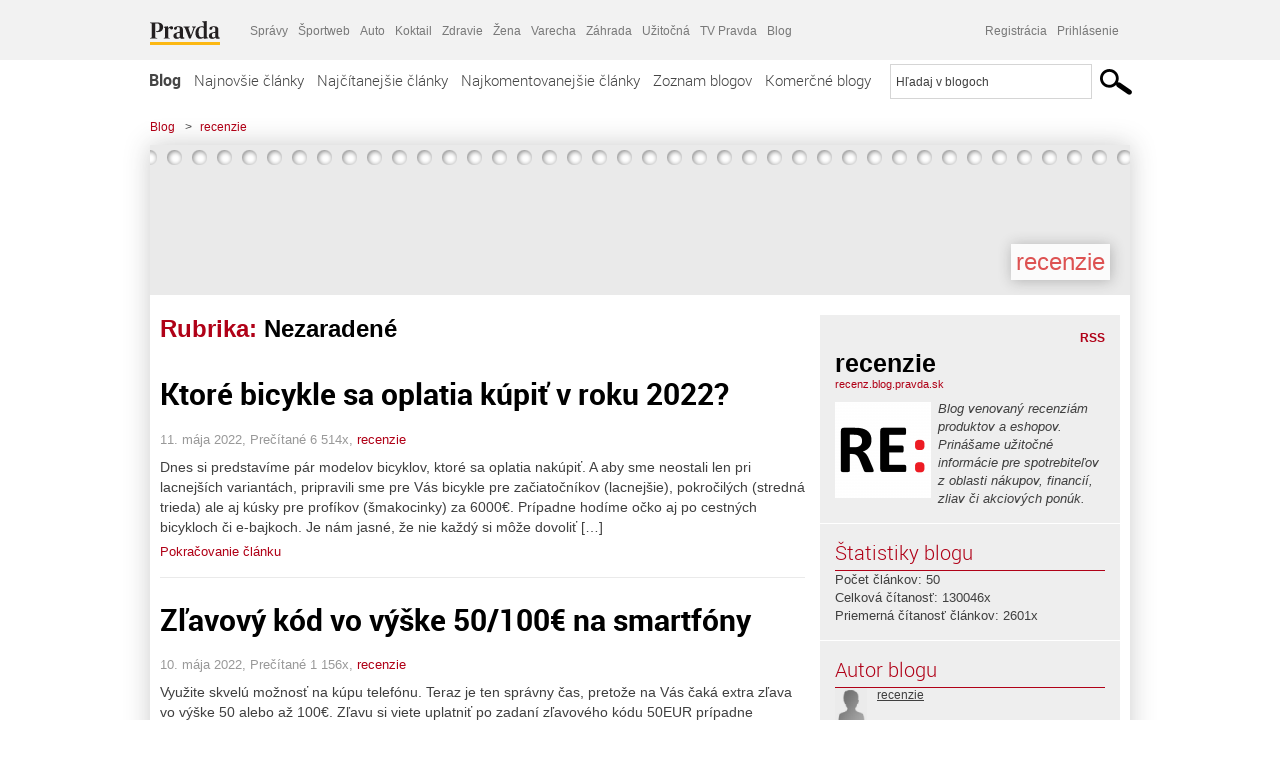

--- FILE ---
content_type: text/html; charset=UTF-8
request_url: https://recenz.blog.pravda.sk/category/nezaradene/page/4/
body_size: 17307
content:
<!DOCTYPE html>
<html lang="sk-SK">
	<head>
		<meta http-equiv="X-UA-Compatible" content="IE=edge" />
		<meta http-equiv="Content-Type" content="text/html; charset=UTF-8" />

        <meta name="viewport" content="width=device-width, initial-scale=1.0">

        <title>Nezaradené - recenzie - Blog - Pravda</title>
		<meta name="description" content="Blog venovaný recenziám produktov a eshopov. Prinášame užitočné informácie pre spotrebiteľov z oblasti nákupov, financií, zliav či akciových ponúk." />
		<meta name="keywords" content="blog, blogy, weblog, bloger, blogeri, články od užívateľov, denník, denníček, zápisník" />
		<meta property="og:locale" content="sk_SK" />
		<meta property="og:site_name" content="Blog.Pravda.sk" />
		<meta property="og:title" content="Nezaradené - recenzie - Blog - Pravda" />
		<meta property="og:type" content="website" />
		<meta property="og:url" content="https://recenz.blog.pravda.sk/category/nezaradene/page/4/" />
		<meta property="og:image" content="https://blog.pravda.sk/avatar/blog-6689-256.png" />
		<meta property="og:description" content="Blog venovaný recenziám produktov a eshopov. Prinášame užitočné informácie pre spotrebiteľov z oblasti nákupov, financií, zliav či akciových ponúk." />
		<meta property="fb:app_id" content="551502881548785" />

		<link rel="alternate" type="application/rss+xml" title="recenzie RSS Článkov" href="https://recenz.blog.pravda.sk/feed/" />
		<link rel="stylesheet" type="text/css" href="https://recenz.blog.pravda.sk/wp-content/themes/pravda-sk/style.css?v=snv5af" media="screen" />
		<link rel="stylesheet" type="text/css" href="//ipravda.sk/css/pravda-min-exporty-20260124010101.css" media="all" />
		<link rel="shortcut icon" type="image/ico" href="https://recenz.blog.pravda.sk/wp-content/themes/pravda-sk/images/fav.ico" />
		<script type="text/javascript">window.gdprAppliesGlobally=true;(function(){function a(e){if(!window.frames[e]){if(document.body&&document.body.firstChild){var t=document.body;var n=document.createElement("iframe");n.style.display="none";n.name=e;n.title=e;t.insertBefore(n,t.firstChild)}
else{setTimeout(function(){a(e)},5)}}}function e(n,r,o,c,s){function e(e,t,n,a){if(typeof n!=="function"){return}if(!window[r]){window[r]=[]}var i=false;if(s){i=s(e,t,n)}if(!i){window[r].push({command:e,parameter:t,callback:n,version:a})}}e.stub=true;function t(a){if(!window[n]||window[n].stub!==true){return}if(!a.data){return}
var i=typeof a.data==="string";var e;try{e=i?JSON.parse(a.data):a.data}catch(t){return}if(e[o]){var r=e[o];window[n](r.command,r.parameter,function(e,t){var n={};n[c]={returnValue:e,success:t,callId:r.callId};a.source.postMessage(i?JSON.stringify(n):n,"*")},r.version)}}
if(typeof window[n]!=="function"){window[n]=e;if(window.addEventListener){window.addEventListener("message",t,false)}else{window.attachEvent("onmessage",t)}}}e("__tcfapi","__tcfapiBuffer","__tcfapiCall","__tcfapiReturn");a("__tcfapiLocator");(function(e){
var t=document.createElement("script");t.id="spcloader";t.type="text/javascript";t.async=true;t.src="https://sdk.privacy-center.org/"+e+"/loader.js?target="+document.location.hostname;t.charset="utf-8";var n=document.getElementsByTagName("script")[0];n.parentNode.insertBefore(t,n)})("3247b01c-86d7-4390-a7ac-9f5e09b2e1bd")})();</script>
		<script src="//blog.pravda.sk/wp-includes/js/jquery/jquery.js"></script>
		<script src="https://recenz.blog.pravda.sk/wp-content/themes/pravda-sk/js/jquery-migrate-1.2.1.min.js?v=rzryl3"></script>
		<script src="https://recenz.blog.pravda.sk/wp-content/themes/pravda-sk/js/perex_sticky.js?v=rzryl3"></script>
		<script src="//ipravda.sk/js/pravda-min-exporty-20260124010101.js"></script>
		<!--[if lte IE 6]>
		<link rel="stylesheet" type="text/css" href="https://recenz.blog.pravda.sk/wp-content/themes/pravda-sk/IE6fix.css" media="screen" />
		<![endif]-->
		<!--[if gt IE 6]>
		<link rel="stylesheet" type="text/css" href="https://recenz.blog.pravda.sk/wp-content/themes/pravda-sk/IE6gtfix.css" media="screen" />
		<![endif]-->
		<script type="text/javascript">
  perex_dfp = {
    //"ba": {"name": '/61782924/blog_col_ba', "id": 'div-gpt-ad-1528634504686-612'},
    //"bbb": {"name": '/61782924/blog_col_bbb', "id": 'div-gpt-ad-1528634504686-613'},
    //"bs": {"name": '/61782924/blog_col_bs', "id": 'div-gpt-ad-1528634504686-614'},
    "lea": {"name": '/61782924/blog_col_lea', "id": 'div-gpt-ad-1528634504686-615'},
    //"ss_co": {"name": '/61782924/blog_col_ss_co', "id": 'div-gpt-ad-1528634504686-616'},
    "ss1": {"name": '/61782924/blog_col_ss1', "id": 'div-gpt-ad-1528634504686-617'},
    "ss2": {"name": '/61782924/blog_col_ss2', "id": 'div-gpt-ad-1528634504686-618'},
    "interstitial": {}
  };
</script>

<script type="application/javascript" src="https://storage.googleapis.com/pravda-ad-script/perex_universalMaster.min.js?v=v"></script>
<link rel='dns-prefetch' href='//s.w.org' />
<link rel="alternate" type="application/rss+xml" title="RSS kanál kategórie recenzie &raquo; Nezaradené" href="https://recenz.blog.pravda.sk/category/nezaradene/feed/" />
		<script type="text/javascript">
			window._wpemojiSettings = {"baseUrl":"https:\/\/s.w.org\/images\/core\/emoji\/13.0.1\/72x72\/","ext":".png","svgUrl":"https:\/\/s.w.org\/images\/core\/emoji\/13.0.1\/svg\/","svgExt":".svg","source":{"concatemoji":"https:\/\/recenz.blog.pravda.sk\/wp-includes\/js\/wp-emoji-release.min.js?ver=5.6.2"}};
			!function(e,a,t){var n,r,o,i=a.createElement("canvas"),p=i.getContext&&i.getContext("2d");function s(e,t){var a=String.fromCharCode;p.clearRect(0,0,i.width,i.height),p.fillText(a.apply(this,e),0,0);e=i.toDataURL();return p.clearRect(0,0,i.width,i.height),p.fillText(a.apply(this,t),0,0),e===i.toDataURL()}function c(e){var t=a.createElement("script");t.src=e,t.defer=t.type="text/javascript",a.getElementsByTagName("head")[0].appendChild(t)}for(o=Array("flag","emoji"),t.supports={everything:!0,everythingExceptFlag:!0},r=0;r<o.length;r++)t.supports[o[r]]=function(e){if(!p||!p.fillText)return!1;switch(p.textBaseline="top",p.font="600 32px Arial",e){case"flag":return s([127987,65039,8205,9895,65039],[127987,65039,8203,9895,65039])?!1:!s([55356,56826,55356,56819],[55356,56826,8203,55356,56819])&&!s([55356,57332,56128,56423,56128,56418,56128,56421,56128,56430,56128,56423,56128,56447],[55356,57332,8203,56128,56423,8203,56128,56418,8203,56128,56421,8203,56128,56430,8203,56128,56423,8203,56128,56447]);case"emoji":return!s([55357,56424,8205,55356,57212],[55357,56424,8203,55356,57212])}return!1}(o[r]),t.supports.everything=t.supports.everything&&t.supports[o[r]],"flag"!==o[r]&&(t.supports.everythingExceptFlag=t.supports.everythingExceptFlag&&t.supports[o[r]]);t.supports.everythingExceptFlag=t.supports.everythingExceptFlag&&!t.supports.flag,t.DOMReady=!1,t.readyCallback=function(){t.DOMReady=!0},t.supports.everything||(n=function(){t.readyCallback()},a.addEventListener?(a.addEventListener("DOMContentLoaded",n,!1),e.addEventListener("load",n,!1)):(e.attachEvent("onload",n),a.attachEvent("onreadystatechange",function(){"complete"===a.readyState&&t.readyCallback()})),(n=t.source||{}).concatemoji?c(n.concatemoji):n.wpemoji&&n.twemoji&&(c(n.twemoji),c(n.wpemoji)))}(window,document,window._wpemojiSettings);
		</script>
		<style type="text/css">
img.wp-smiley,
img.emoji {
	display: inline !important;
	border: none !important;
	box-shadow: none !important;
	height: 1em !important;
	width: 1em !important;
	margin: 0 .07em !important;
	vertical-align: -0.1em !important;
	background: none !important;
	padding: 0 !important;
}
</style>
	<link rel='stylesheet' id='wp-block-library-css'  href='https://recenz.blog.pravda.sk/wp-includes/css/dist/block-library/style.min.css?ver=5.6.2' type='text/css' media='all' />
<link rel='stylesheet' id='wp-pagenavi-css'  href='https://recenz.blog.pravda.sk/wp-content/themes/pravda-sk/pagenavi-css.css?ver=2.70' type='text/css' media='all' />
<link rel="https://api.w.org/" href="https://recenz.blog.pravda.sk/wp-json/" /><link rel="alternate" type="application/json" href="https://recenz.blog.pravda.sk/wp-json/wp/v2/categories/23" /><link rel="EditURI" type="application/rsd+xml" title="RSD" href="https://recenz.blog.pravda.sk/xmlrpc.php?rsd" />
<style type="text/css">.recentcomments a{display:inline !important;padding:0 !important;margin:0 !important;}</style>	<style type="text/css">
		#header{
			background-color: #f2f2f2;
			height: 150px;
			width:980px;
			padding:0;
		}

		.desc, .desc a {
		  font-family: Arial, Helvetica, Sans-Serif;
		  font-size: 16px;
		  font-style: italic;
		  font-weight: normal;
		  padding:0;
		  margin:0;
		  color: # !important;
		}
		  #header h1 a, .desc {
			color:#dd5252;
		}
		.desc {}
	</style>
<link rel="icon" href="https://recenz.blog.pravda.sk/files/2022/04/cropped-recenz-logos-32x32.png" sizes="32x32" />
<link rel="icon" href="https://recenz.blog.pravda.sk/files/2022/04/cropped-recenz-logos-192x192.png" sizes="192x192" />
<link rel="apple-touch-icon" href="https://recenz.blog.pravda.sk/files/2022/04/cropped-recenz-logos-180x180.png" />
<meta name="msapplication-TileImage" content="https://recenz.blog.pravda.sk/files/2022/04/cropped-recenz-logos-270x270.png" />
	</head>
<body>
		<!--  ads leaderboard -->
		<div class="advCenterLeaderboard"><div class="leaderboard">
			<!--  TOP COL --->
<!-- /61782924/blog_col_lea -->
<div id="advert-top-nest"></div>
<div id='div-gpt-ad-1528634504686-615' style="max-width: 1200px; max-height: 400px; overflow: hidden">
<script>
  if(typeof PEREX === "object" && PEREX.isAdvertisementEnabled()) { googletag.cmd.push(function() { googletag.display('div-gpt-ad-1528634504686-615'); }); }
</script>
</div>		</div></div>
		<!--  end ads leaderboard -->
		<div id="perex-header" class="header extern_blog">
            <div id="perex-menu-wrapper">
            <!-- [Perex head] -->
<div class="portal-menu export-vs" id="portal-menu">
    <span class="hidden-lg hiddem-md">
        Tento web patrí pod
    </span>
    <a href="https://www.pravda.sk/" class="portal-menu-logo">
        <img src="//ipravda.sk/res/portal2017/logo-pravda.svg" alt="Pravda" />
    </a>
    <ul class="portal-menu-nav"><li><span>Ďalšie weby:</span></li><li><a href="https://spravy.pravda.sk/">Správy</a></li><li><a href="https://sportweb.pravda.sk/">Športweb</a></li><li><a href="https://auto.pravda.sk/">Auto</a></li><li><a href="https://koktail.pravda.sk/">Koktail</a></li><li><a href="https://zdravie.pravda.sk/">Zdravie</a></li><li><a href="https://zena.pravda.sk/">Žena</a></li><li><a href="https://varecha.pravda.sk/">Varecha</a></li><li><a href="https://zahrada.pravda.sk/">Záhrada</a></li><li><a href="https://uzitocna.pravda.sk/">Užitočná</a></li><li><a href="https://tv.pravda.sk/">TV Pravda</a></li><li><a href="https://blog.pravda.sk/">Blog</a></li></ul>
            <div class="headerLogin"><div class="userInfo"><a href="https://blog.pravda.sk/wp-signup.php" id="registracia" title="Registrácia">Registrácia</a><a href="https://recenz.blog.pravda.sk/wp-pravda-login.php" id="prihlasenie" title="Prihlásenie blogera">Prihlásenie</a></div></div><button class="portal-megamenu-button">Všetky sekcie
            <i>
                <span class="glyphicon glyphicon-triangle-bottom"></span>
            </i>
        </button>
        <div class="portal-menu-actions"></div>
</div>
<div class="portal-megamenu" id="portal-megamenu">
            <div class="portal-megamenu-line spravodajstvo"><h2><span class="portal-megamenu-line-link-wrap"><span class="glyphicon glyphicon-triangle-bottom hidden-lg hidden-md hidden-sm"></span> Spravodajstvo</span></h2><ul><li class="spravy"><a href="https://spravy.pravda.sk/">Správy</a></li><li><a href="https://spravy.pravda.sk/domace/">Domáce</a></li><li><a href="https://spravy.pravda.sk/svet/">Svet</a></li><li class="ekonomika"><a href="https://ekonomika.pravda.sk/">Ekonomika</a></li><li class="kultura"><a href="https://kultura.pravda.sk/">Kultúra</a></li><li class="extern_pocasie"><a href="https://pocasie.pravda.sk/">Počasie</a></li><li class="nazory"><a href="https://nazory.pravda.sk/">Názory</a></li><li><a href="https://www.pravda.sk/chronologia-dna/">Chronológia dňa</a></li><li><a href="https://www.pravda.sk/najcitanejsie-spravy/">Najčítanejšie správy</a></li><li class="komercnespravy"><a href="https://komercnespravy.pravda.sk/">Komerčné správy</a></li></ul></div>
            <div class="portal-megamenu-line link sport"><h2><a href="https://sportweb.pravda.sk/"><span class="glyphicon glyphicon-triangle-bottom hidden-lg hidden-md hidden-sm"></span> Športweb</a></h2><ul><li class="futbal"><a href="https://sportweb.pravda.sk/futbal/">Futbal</a></li><li class="hokej"><a href="https://sportweb.pravda.sk/hokej/">Hokej</a></li><li><a href="https://sportweb.pravda.sk/cyklistika/">Cyklistika</a></li><li><a href="https://sportweb.pravda.sk/tenis/">Tenis</a></li><li><a href="https://sportweb.pravda.sk/zimne-sporty/">Zimné športy</a></li><li><a href="https://sportweb.pravda.sk/nazivo/">Naživo</a></li></ul></div>
            <div class="portal-megamenu-line magaziny"><h2><span class="portal-megamenu-line-link-wrap"><span class="glyphicon glyphicon-triangle-bottom hidden-lg hidden-md hidden-sm"></span> Magazíny</span></h2><ul><li class="extern_ahojmama"><a href="https://ahojmama.pravda.sk/">AhojMama</a></li><li class="auto"><a href="https://auto.pravda.sk/">Auto</a></li><li class="cestovanie"><a href="https://cestovanie.pravda.sk/">Cestovanie</a></li><li class="koktail"><a href="https://koktail.pravda.sk/">Koktail</a></li><li class="mediaklik"><a href="https://www.mediaklik.sk/">Mediaklik</a></li><li class="veda"><a href="https://vat.pravda.sk/">VAT</a></li><li class="zdravie"><a href="https://zdravie.pravda.sk/">Zdravie</a></li><li class="zena"><a href="https://zena.pravda.sk/">Žena</a></li><li><a href="https://zurnal.pravda.sk/">Žurnál</a></li><li><a href="https://zahrada.pravda.sk/">Záhrada</a></li><li><a href="https://www.defencenews.sk/">Defencenews</a></li></ul></div>
            <div class="portal-megamenu-line link uzitocna"><h2><a href="https://uzitocna.pravda.sk/"><span class="glyphicon glyphicon-triangle-bottom hidden-lg hidden-md hidden-sm"></span> Užitočná pravda</a></h2><ul><li><a href="https://uzitocna.pravda.sk/peniaze/">Peniaze</a></li><li><a href="https://uzitocna.pravda.sk/hypoteky/">Hypotéky</a></li><li><a href="https://uzitocna.pravda.sk/dochodky/">Dôchodky</a></li><li><a href="https://uzitocna.pravda.sk/ako-vybavit/">Ako vybaviť</a></li><li><a href="https://uzitocna.pravda.sk/spotrebitel/">Spotrebiteľ</a></li><li><a href="https://uzitocna.pravda.sk/praca-a-kariera/">Práca</a></li><li><a href="https://uzitocna.pravda.sk/zivnostnik/">Živnostník</a></li><li><a href="https://uzitocna.pravda.sk/vzdelavanie/">Vzdelávanie</a></li><li><a href="https://uzitocna.pravda.sk/reality/">Reality</a></li><li><a href="https://uzitocna.pravda.sk/dom-a-byt/">Dom a byt</a></li><li><a href="https://uzitocna.pravda.sk/seniori/">Seniori</a></li><li><a href="https://rady.pravda.sk/">Rady</a></li></ul></div>
            <div class="portal-megamenu-line link extern_varecha"><h2><a href="https://varecha.pravda.sk/"><span class="glyphicon glyphicon-triangle-bottom hidden-lg hidden-md hidden-sm"></span> Varecha</a></h2><ul><li><a href="https://varecha.pravda.sk/recepty">Recepty</a></li><li><a href="https://napady.pravda.sk/">Nápady</a></li><li><a href="https://varecha.pravda.sk/torty/">Torty</a></li><li><a href="https://menu.pravda.sk/" title="MENU.PRAVDA.SK - DENNÉ MENU NA JEDEN KLIK">Denné menu</a></li></ul></div>
            <div class="portal-megamenu-line link varecha_tv"><h2><a href="https://varecha.pravda.sk/tv/"><span class="glyphicon glyphicon-triangle-bottom hidden-lg hidden-md hidden-sm"></span> TV Varecha</a></h2><ul><li><a href="https://varecha.pravda.sk/tv/serialy/">Seriály</a></li><li><a href="https://varecha.pravda.sk/tv/videorecepty/">Videorecepty</a></li><li><a href="https://varecha.pravda.sk/tv/playlist/celebrity-s-varechou/">Celebrity</a></li><li><a href="https://varecha.pravda.sk/tv/playlist/fit-s-viktorom/">Fit s Viktorom</a></li></ul></div>
            <div class="portal-megamenu-line link extern_blog"><h2><a href="https://blog.pravda.sk/"><span class="glyphicon glyphicon-triangle-bottom hidden-lg hidden-md hidden-sm"></span> Blog</a></h2><ul><li><a href="https://blog.pravda.sk/?page=najnovsie-clanky">Najnovšie</a></li><li><a href="https://blog.pravda.sk/?page=najnovsie-clanky">Najčítanejšie</a></li><li><a href="https://blog.pravda.sk/?page=najkomentovanejsie-clanky">Najkomentovanejšie</a></li><li><a href="https://blog.pravda.sk/abecedny-zoznam-blogov/">Zoznam blogov</a></li><li><a href="https://blog.pravda.sk/?page=komercne-blogy">Komerčné blogy</a></li></ul></div>
            <div class="portal-megamenu-line relax"><h2><span class="portal-megamenu-line-link-wrap"><span class="glyphicon glyphicon-triangle-bottom hidden-lg hidden-md hidden-sm"></span> Relax</span></h2><ul><li class="programy"><a href="https://programy.pravda.sk/tv/">TV program</a></li><li><a href="https://spravy.pravda.sk/sutaz/">Súťaže</a></li><li class="extern_debata"><a href="https://debata.pravda.sk/">Debata</a></li><li class="extern_flog"><a href="https://flog.pravda.sk/" title="Flog - prvý slovenský fotoblog. Ukáž svoje obľúbené fotky celému svetu, hodnoť a napíš čo si myslíš o fotkách iných. Foť a bav sa.">Flog</a></li><li class="fotogalerie"><a href="https://fotogalerie.pravda.sk/">Fotogalérie</a></li><li><a href="https://koktail.pravda.sk/stranka/3-horoskop/">Horoskopy</a></li><li><a href="https://spravy.pravda.sk/sudoku/">Sudoku</a></li></ul></div>
            <div class="portal-megamenu-line link extern_tv"><h2><a href="https://tv.pravda.sk/"><span class="glyphicon glyphicon-triangle-bottom hidden-lg hidden-md hidden-sm"></span> TV Pravda</a></h2><ul><li><a href="https://tv.pravda.sk/kategorie/spravodajstvo">Spravodajstvo</a></li><li><a href="https://tv.pravda.sk/kategorie/sport">Šport</a></li><li><a href="https://tv.pravda.sk/kategorie/veda-a-technika">Veda a tech</a></li><li><a href="https://tv.pravda.sk/kategorie/kultura">Kultúra</a></li><li><a href="https://tv.pravda.sk/kategorie/komercne-videa">Komerčné</a></li><li><a href="https://tv.pravda.sk/relacie/ide-o-pravdu">Ide o pravdu</a></li><li><a href="https://tv.pravda.sk/relacie/pocasie">Predpoveď počasia</a></li><li><a href="https://tv.pravda.sk/relacie/ide-o-peniaze">Ide o peniaze</a></li><li><a href="https://tv.pravda.sk/relacie/ide-o-zdravie">Ide o zdravie</a></li><li><a href="https://tv.pravda.sk/relacie/neobycajne-miesta">Neobyčajné miesta</a></li><li><a href="https://tv.pravda.sk/relacie/showroom">Showroom</a></li></ul></div>
            <div class="portal-megamenu-line nakupy"><h2><span class="portal-megamenu-line-link-wrap"><span class="glyphicon glyphicon-triangle-bottom hidden-lg hidden-md hidden-sm"></span> Nákupy</span></h2><ul><li><a href="https://menu.pravda.sk/" title="MENU.PRAVDA.SK - DENNÉ MENU NA JEDEN KLIK">Obedy</a></li><li class="extern_kvety"><a href="https://kvety.pravda.sk/" title="Kvety, donáška kvetov, internetový obchod s kvetmi, kvetinárstvo, Bratislava, Košice">Kvety</a></li><li class="extern_epravda"><a href="https://e.pravda.sk/" title="e.Pravda.sk - elektronický archív denníka Pravda">ePravda</a></li><li class="predplatne"><a href="https://predplatne.pravda.sk/">Predplatné novín</a></li></ul></div>
    </div>
<!-- [/Perex head] -->
            </div>

            <!-- div class="logo_line">
                <a href="https://blog.pravda.sk/" title="Blog.Pravda.sk" class="logo">
					<img src="https://blog.pravda.sk/wp-content/themes/pravda-sk/images/head_logo_blog.png" width="336" height="54" alt="recenzie" />
				</a>

                				<a href="https://blog.pravda.sk/wp-signup.php" title="Chcem vlastný blog" id="zalozSiBlog"><span>Založ si blog</span></a>
				
                <div class="cl"></div>
            </div -->

            <div class="menu">
				<ul class="hlavne-menu">
					<li class="home"><a href="https://blog.pravda.sk/" class="home">Blog</a></li>
<li><a href="https://blog.pravda.sk/">Najnovšie články</a></li>
<li><a href="https://blog.pravda.sk/najcitanejsie-clanky/">Najčítanejšie články</a></li>
<li><a href="https://blog.pravda.sk/najkomentovanejsie-clanky/">Najkomentovanejšie články</a></li>
<li><a href="https://blog.pravda.sk/abecedny-zoznam-blogov/">Zoznam blogov</a></li>
<li><a href="https://blog.pravda.sk/komercne-blogy/">Komerčné blogy</a></li>
				</ul>
                <div class="search_menu">
    <form action="https://blog.pravda.sk/search/" id="pravda-sk-vyhladavanie">
        <input type="hidden" name="cx" value="015300891421530928513:taaozubwj8w" />
        <input type="hidden" name="cof" value="FORID:11" />
        <input type="hidden" name="ie" value="UTF-8" />
        <input type="hidden" name="as_sitesearch" value="blog.pravda.sk" />
        <input id="searchWhat" type="text" class="input" name="q" size="31" onclick="if (this.value == 'Hľadaj v blogoch') { this.value = '';}this.style.color='#000000';" value="Hľadaj v blogoch" />
        <input type="submit" name="sa" value="" class="button" id="Submit1" />
    </form>
</div>
			</div>
		</div>

		<div id="page">
			<!-- blog header -->
			<div id="breadcrumbs">
				<ul>
					<li><a href="https://blog.pravda.sk">Blog</a></li>
					<li><span>&gt;</span><a href="https://recenz.blog.pravda.sk">recenzie</a></li>
								</ul>
			</div>

			<!-- begin: shadow case -->
			<div id="shadowCase">
				<div id="header" title="Úvodná stránka blogu - recenzie">
					<h1>
						<a href="https://recenz.blog.pravda.sk" title="Úvodná stránka blogu - recenzie">
							<div id="bullets"></div>
							<span>recenzie</span>
						</a>
					</h1>
				</div>
			<!--/blog header -->
			<div id="centercol" class="blogSubPage">

            <div class="category-list">
			                                                <h1>Rubrika: <span class="articlesBy">Nezaradené</span></h1>
                            </div>


		
				<div class="box post" id="post-141">
				<div class="content">
					<div class="post-title">
					<h2><a href="https://recenz.blog.pravda.sk/2022/05/11/ktore-bicykle-sa-oplatia-kupit-v-roku-2022/" rel="bookmark" title="Permanent Link to Ktoré bicykle sa oplatia kúpiť v roku 2022?">Ktoré bicykle sa oplatia kúpiť v roku 2022?</a></h2>
					</div>
					<!--/post-title -->
					<div class="post-date">11. mája 2022, Prečítané 6&nbsp;514x,  <a href="https://recenz.blog.pravda.sk/author/recenzie/" title="Autor článku recenzie" rel="author">recenzie</a></div>
         <div class="post-excerpt">			 <p>Dnes si predstavíme pár modelov bicyklov, ktoré sa oplatia nakúpiť. A aby sme neostali len pri lacnejších variantách, pripravili sme pre Vás bicykle pre začiatočníkov (lacnejšie), pokročilých (stredná trieda) ale aj kúsky pre profíkov (šmakocinky) za 6000€. Prípadne hodíme očko aj po cestných bicykloch či e-bajkoch. Je nám jasné, že nie každý si môže dovoliť [&#8230;]</p>
<a href="https://recenz.blog.pravda.sk/2022/05/11/ktore-bicykle-sa-oplatia-kupit-v-roku-2022/" title="https://recenz.blog.pravda.sk/2022/05/11/ktore-bicykle-sa-oplatia-kupit-v-roku-2022/">Pokračovanie článku</a>
         </div>
     	</div>
				<!--/content -->
			</div>
			<div class="separatorDashed"></div>
			<!--/box -->

		
				<div class="box post" id="post-138">
				<div class="content">
					<div class="post-title">
					<h2><a href="https://recenz.blog.pravda.sk/2022/05/10/zlavovy-kod-vo-vyske-50-100e-na-smartfony/" rel="bookmark" title="Permanent Link to Zľavový kód vo výške 50/100€ na smartfóny">Zľavový kód vo výške 50/100€ na smartfóny</a></h2>
					</div>
					<!--/post-title -->
					<div class="post-date">10. mája 2022, Prečítané 1&nbsp;156x,  <a href="https://recenz.blog.pravda.sk/author/recenzie/" title="Autor článku recenzie" rel="author">recenzie</a></div>
         <div class="post-excerpt">			 <p>Využite skvelú možnosť na kúpu telefónu. Teraz je ten správny čas, pretože na Vás čaká extra zľava vo výške 50 alebo až 100€. Zľavu si viete uplatniť po zadaní zľavového kódu 50EUR prípadne 100EUR (podľa typu mobilu), v košíku eshopu. Akcia nie je časovo obmedzená, no telefóny sa rýchlo míňajú a skladom sú pri niektorých modeloch už iba posledné kusy. [&#8230;]</p>
<a href="https://recenz.blog.pravda.sk/2022/05/10/zlavovy-kod-vo-vyske-50-100e-na-smartfony/" title="https://recenz.blog.pravda.sk/2022/05/10/zlavovy-kod-vo-vyske-50-100e-na-smartfony/">Pokračovanie článku</a>
         </div>
     	</div>
				<!--/content -->
			</div>
			<div class="separatorDashed"></div>
			<!--/box -->

		
				<div class="box post" id="post-134">
				<div class="content">
					<div class="post-title">
					<h2><a href="https://recenz.blog.pravda.sk/2022/05/06/skvele-zlavy-na-kondela-nabytok-skleniky-virivky-doplnky/" rel="bookmark" title="Permanent Link to Skvelé zľavy na kondela nábytok &#8211; skleníky, vírivky, doplnky">Skvelé zľavy na kondela nábytok &#8211; skleníky, vírivky, doplnky</a></h2>
					</div>
					<!--/post-title -->
					<div class="post-date">6. mája 2022, Prečítané 1&nbsp;676x,  <a href="https://recenz.blog.pravda.sk/author/recenzie/" title="Autor článku recenzie" rel="author">recenzie</a></div>
         <div class="post-excerpt">			 <p>Kondela nábytok si pre Vás pripravil do 8.mája &#8211; čiže do konca víkendu skvelé zľavy. Zľavy na záhradný sortiment vo výške 15%, doplnkový sortiment vo výške do 48%. Záhrada volá a treba to využiť. So zľavovým kódom GARDEN získate zľavu 15% na kvetináče, vyvýšené záhony a skleníky ↓ Takiež sa oplatí pozrieť si vírivky, ktoré má kondela v skvelých [&#8230;]</p>
<a href="https://recenz.blog.pravda.sk/2022/05/06/skvele-zlavy-na-kondela-nabytok-skleniky-virivky-doplnky/" title="https://recenz.blog.pravda.sk/2022/05/06/skvele-zlavy-na-kondela-nabytok-skleniky-virivky-doplnky/">Pokračovanie článku</a>
         </div>
     	</div>
				<!--/content -->
			</div>
			<div class="separatorDashed"></div>
			<!--/box -->

		
				<div class="box post" id="post-127">
				<div class="content">
					<div class="post-title">
					<h2><a href="https://recenz.blog.pravda.sk/2022/05/01/blizi-sa-den-matiek-vyberte-darcek-spolu-s-nami/" rel="bookmark" title="Permanent Link to Blíži sa deň matiek &#8211; vyberte darček spolu s nami&#8230;">Blíži sa deň matiek &#8211; vyberte darček spolu s nami&#8230;</a></h2>
					</div>
					<!--/post-title -->
					<div class="post-date">1. mája 2022, Prečítané 1&nbsp;645x,  <a href="https://recenz.blog.pravda.sk/author/recenzie/" title="Autor článku recenzie" rel="author">recenzie</a></div>
         <div class="post-excerpt">			 <p>Blíži sa deň matiek, a samozrejme každá matka si zaslúži byť odmenená. Nižšie nájdete typy na darčeky, ktoré potešia každú ženu (nielen matku). Samozrejme sme sa zamerali na akciové produkty, takže môžete čo to aj ušetriť&#8230; Kozmetika Samozrejme, každú ženu poteší kozmetika. Nebudeme vyberať makeupy, či líčidlá, ale zameriame sa na napr. produkty na [&#8230;]</p>
<a href="https://recenz.blog.pravda.sk/2022/05/01/blizi-sa-den-matiek-vyberte-darcek-spolu-s-nami/" title="https://recenz.blog.pravda.sk/2022/05/01/blizi-sa-den-matiek-vyberte-darcek-spolu-s-nami/">Pokračovanie článku</a>
         </div>
     	</div>
				<!--/content -->
			</div>
			<div class="separatorDashed"></div>
			<!--/box -->

		
				<div class="box post" id="post-114">
				<div class="content">
					<div class="post-title">
					<h2><a href="https://recenz.blog.pravda.sk/2022/04/25/nosic-na-bicykle-aky-typ-vybrat/" rel="bookmark" title="Permanent Link to Nosič na bicykle &#8211; aký typ vybrať?">Nosič na bicykle &#8211; aký typ vybrať?</a></h2>
					</div>
					<!--/post-title -->
					<div class="post-date">25. apríla 2022, Prečítané 2&nbsp;625x,  <a href="https://recenz.blog.pravda.sk/author/recenzie/" title="Autor článku recenzie" rel="author">recenzie</a></div>
         <div class="post-excerpt">			 <p>Kúpili ste si nový bicykel a chcete si spraviť výlet, no ako prepravíte bicykle? S výberom správneho cyklonosiča Vám pomôžeme, a vyberieme spolu obľúbené modely. Najpredávanejšími a najkvalitnejšími nosičmi na bicykle sú nosiče značky Thule. Táto firma sa špecializuje na nosiče &#8211; či už truhly na lyže, nosiče na guľu, či strešné nosiče. Typy nosičov Typ [&#8230;]</p>
<a href="https://recenz.blog.pravda.sk/2022/04/25/nosic-na-bicykle-aky-typ-vybrat/" title="https://recenz.blog.pravda.sk/2022/04/25/nosic-na-bicykle-aky-typ-vybrat/">Pokračovanie článku</a>
         </div>
     	</div>
				<!--/content -->
			</div>
			<div class="separatorDashed"></div>
			<!--/box -->

		
				<div class="box post" id="post-111">
				<div class="content">
					<div class="post-title">
					<h2><a href="https://recenz.blog.pravda.sk/2022/04/22/zlavovy-kod-pre-planeo-elektro-ziskajte-20e-zlavu/" rel="bookmark" title="Permanent Link to Zľavový kód pre planeo elektro &#8211; získajte 20€ zľavu">Zľavový kód pre planeo elektro &#8211; získajte 20€ zľavu</a></h2>
					</div>
					<!--/post-title -->
					<div class="post-date">22. apríla 2022, Prečítané 2&nbsp;293x,  <a href="https://recenz.blog.pravda.sk/author/recenzie/" title="Autor článku recenzie" rel="author">recenzie</a></div>
         <div class="post-excerpt">			 <p>Mnoho ľudí prehliada aktuálnu akciu v planeo elektre s názvom šrotovné, kde prinesiete starý spotrebič, a uplatníte si zľavu, no dá sa to aj bez toho&#8230;Akcia platí do 7.5.2022 Kampaň je síce zameraná na ekológiu &#8211; odovdávanie starých spotrebičov, no pri nákupe cez eshop toto nieje potrebné. Citujem ,,Získanie zľavy vo výške 20 € nie je podmienené odovzdaním [&#8230;]</p>
<a href="https://recenz.blog.pravda.sk/2022/04/22/zlavovy-kod-pre-planeo-elektro-ziskajte-20e-zlavu/" title="https://recenz.blog.pravda.sk/2022/04/22/zlavovy-kod-pre-planeo-elektro-ziskajte-20e-zlavu/">Pokračovanie článku</a>
         </div>
     	</div>
				<!--/content -->
			</div>
			<div class="separatorDashed"></div>
			<!--/box -->

		
				<div class="box post" id="post-103">
				<div class="content">
					<div class="post-title">
					<h2><a href="https://recenz.blog.pravda.sk/2022/04/21/hodinky-huawei-watch-gt2-recenzia-zlava-20e/" rel="bookmark" title="Permanent Link to hodinky Huawei watch gt2 &#8211; recenzia + zľava 20€">hodinky Huawei watch gt2 &#8211; recenzia + zľava 20€</a></h2>
					</div>
					<!--/post-title -->
					<div class="post-date">21. apríla 2022, Prečítané 1&nbsp;208x,  <a href="https://recenz.blog.pravda.sk/author/recenzie/" title="Autor článku recenzie" rel="author">recenzie</a></div>
         <div class="post-excerpt">			 <p>Tieto šikovné a inteligentné hodinky sa stali mojim každodenným spoločníkom. Od čias, keď začala éra mobilných telefónov, klasické hodinky upadli do ,,zabudnutia,, a nahradili ich smart hodinky. A ak nemáte na nové jabĺčkové, tieto GT dvojky sú pre Vás ako stvorené. Mimochodom, teraz môžete využiť akciu (do 7.5.), kde Vám vrátia 20€ z nákupu, čiže sa zmestíte do [&#8230;]</p>
<a href="https://recenz.blog.pravda.sk/2022/04/21/hodinky-huawei-watch-gt2-recenzia-zlava-20e/" title="https://recenz.blog.pravda.sk/2022/04/21/hodinky-huawei-watch-gt2-recenzia-zlava-20e/">Pokračovanie článku</a>
         </div>
     	</div>
				<!--/content -->
			</div>
			<div class="separatorDashed"></div>
			<!--/box -->

		
				<div class="box post" id="post-97">
				<div class="content">
					<div class="post-title">
					<h2><a href="https://recenz.blog.pravda.sk/2022/04/20/okuliarove-ramy-red-bull-styl-za-skvelu-cenu/" rel="bookmark" title="Permanent Link to Okuliarové rámy red bull &#8211; štýl za skvelú cenu">Okuliarové rámy red bull &#8211; štýl za skvelú cenu</a></h2>
					</div>
					<!--/post-title -->
					<div class="post-date">20. apríla 2022, Prečítané 1&nbsp;836x,  <a href="https://recenz.blog.pravda.sk/author/recenzie/" title="Autor článku recenzie" rel="author">recenzie</a></div>
         <div class="post-excerpt">			 <p>Ak hľadáte štýlové okuliarové rámy v zľave až 75%, hoďte očko na ponuku kvalitných okuliarových rámov red bull za 39,99€. Okuliarové rámy značky Red Bull Racing. Trendy rámy na dioptrické okuliare so štýlovým dizajnom. Okuliarový rám (stred) je vyrobený z vysoko kvalitnej a odolnej ocele. Športovo &#8211; elegantné rámy na okuliare majú stranice v dvojfarebnom [&#8230;]</p>
<a href="https://recenz.blog.pravda.sk/2022/04/20/okuliarove-ramy-red-bull-styl-za-skvelu-cenu/" title="https://recenz.blog.pravda.sk/2022/04/20/okuliarove-ramy-red-bull-styl-za-skvelu-cenu/">Pokračovanie článku</a>
         </div>
     	</div>
				<!--/content -->
			</div>
			<div class="separatorDashed"></div>
			<!--/box -->

		
				<div class="box post" id="post-93">
				<div class="content">
					<div class="post-title">
					<h2><a href="https://recenz.blog.pravda.sk/2022/04/19/do-prace-ci-do-skoly-kolobezkou-xiaomi-mi-electric-scooter/" rel="bookmark" title="Permanent Link to Do práce či do školy &#8211; kolobežkou Xiaomi mi Electric scooter">Do práce či do školy &#8211; kolobežkou Xiaomi mi Electric scooter</a></h2>
					</div>
					<!--/post-title -->
					<div class="post-date">19. apríla 2022, Prečítané 1&nbsp;335x,  <a href="https://recenz.blog.pravda.sk/author/recenzie/" title="Autor článku recenzie" rel="author">recenzie</a></div>
         <div class="post-excerpt">			 <p>Kolobežky &#8211; novodobý trend. Ak to máte do práce pár minút autom, skúste radšej kolobežku. Vyhnete sa kolónam, nebudete mať problém s parkovaním, ušetríte. Nielen peniaze za pohonné hmoty, ale aj prírodu. V niektorých väčších mestách (hlavne krajských a okresných) si môžete zelenú kolobežku zapožičať. Minúta za 50 centov. Alebo si kúpite svoju [&#8230;]</p>
<a href="https://recenz.blog.pravda.sk/2022/04/19/do-prace-ci-do-skoly-kolobezkou-xiaomi-mi-electric-scooter/" title="https://recenz.blog.pravda.sk/2022/04/19/do-prace-ci-do-skoly-kolobezkou-xiaomi-mi-electric-scooter/">Pokračovanie článku</a>
         </div>
     	</div>
				<!--/content -->
			</div>
			<div class="separatorDashed"></div>
			<!--/box -->

		
				<div class="box post" id="post-88">
				<div class="content">
					<div class="post-title">
					<h2><a href="https://recenz.blog.pravda.sk/2022/04/18/velky-jarny-vypredaj-v-exisporte/" rel="bookmark" title="Permanent Link to Veľký jarný výpredaj v exisporte">Veľký jarný výpredaj v exisporte</a></h2>
					</div>
					<!--/post-title -->
					<div class="post-date">18. apríla 2022, Prečítané 1&nbsp;539x,  <a href="https://recenz.blog.pravda.sk/author/recenzie/" title="Autor článku recenzie" rel="author">recenzie</a></div>
         <div class="post-excerpt">			 <p>Napremeškajte skvelý jarný výpredaj v exisporte. Zľavnené produkty s priemernou zľavou až 60%. V akčnej ponuke nájdete tenisky, trekingovú obuv, legíny, tričká mikiny či bundy.</p>
<a href="https://recenz.blog.pravda.sk/2022/04/18/velky-jarny-vypredaj-v-exisporte/" title="https://recenz.blog.pravda.sk/2022/04/18/velky-jarny-vypredaj-v-exisporte/">Pokračovanie článku</a>
         </div>
     	</div>
				<!--/content -->
			</div>
			<div class="separatorDashed"></div>
			<!--/box -->

		
        <div class='wp-pagenavi' role='navigation'>
<span class='pages'>Stránka 4 z 5</span><a class="previouspostslink" rel="prev" href="https://recenz.blog.pravda.sk/category/nezaradene/page/3/">&laquo;</a><a class="page smaller" title="Stránka 1" href="https://recenz.blog.pravda.sk/category/nezaradene/">1</a><a class="page smaller" title="Stránka 2" href="https://recenz.blog.pravda.sk/category/nezaradene/page/2/">2</a><a class="page smaller" title="Stránka 3" href="https://recenz.blog.pravda.sk/category/nezaradene/page/3/">3</a><span aria-current='page' class='current'>4</span><a class="page larger" title="Stránka 5" href="https://recenz.blog.pravda.sk/category/nezaradene/page/5/">5</a><a class="nextpostslink" rel="next" href="https://recenz.blog.pravda.sk/category/nezaradene/page/5/">&raquo;</a>
</div>
	

<div class="clanoktelo_dalsie_clanky_box najcitanejsie_clanky">
		<div class="nadpis_dalsie">
			<a href="https://www.pravda.sk/najcitanejsie-spravy/">Najčítanejšie správy</a>
		</div>
					<div class="rubrikovy_nahlad_clanku">
						<a href="https://spravy.pravda.sk/svet/clanok/783274-prestante-ich-kosit-je-to-trapne-finski-bojovnici-v-arktide-totalne-zahanbili-americkych-vojakov/" class="image"><img src="https://ipravda.sk/res/2024/03/26/thumbs/course-participants-practise-using-specialist-skis-during-the-basic-winter-course-stredna.jpg" width="214" height="159" alt="Prestaňte ich kosiť, je to trápne: fínski bojovníci v Arktíde totálne zahanbili amerických vojakov" /></a>
						<h3>
							<a href="https://spravy.pravda.sk/svet/clanok/783274-prestante-ich-kosit-je-to-trapne-finski-bojovnici-v-arktide-totalne-zahanbili-americkych-vojakov/" class="nadpis_nahlad_clanku">Prestaňte ich kosiť, je to trápne: fínski bojovníci v Arktíde totálne zahanbili amerických vojakov</a>
						</h3>
						<span class="time">23.01.2026 13:15</span>
						<p>Tvrdá lekcia na severe. Americkí vojaci nezvládli arktické cvičenie. </p>
						<div class="cl"></div>
					</div>
					<div class="rubrikovy_nahlad_clanku">
						<a href="https://spravy.pravda.sk/domace/clanok/783303-prieskum-sas-uz-pred-matovicom-prepad-ps-a-republika-sa-dotahuje-na-fica/" class="image"><img src="https://ipravda.sk/res/2025/12/11/thumbs/sr-nrsr-43-schodza-zasadnutie-bax_05-stredna.jpg" width="214" height="159" alt="SaS už pred Matovičom, prepad PS a Republika doťahujúca sa na Fica, ukazuje najnovší prieskum" /></a>
						<h3>
							<a href="https://spravy.pravda.sk/domace/clanok/783303-prieskum-sas-uz-pred-matovicom-prepad-ps-a-republika-sa-dotahuje-na-fica/" class="nadpis_nahlad_clanku">SaS už pred Matovičom, prepad PS a Republika doťahujúca sa na Fica, ukazuje najnovší prieskum</a>
						</h3>
						<span class="time">23.01.2026 14:53</span>
						<p>Strany súčasnej koalície by nedokázali zostaviť koaličnú väčšinu. Smer a Hlas by nezostavili väčšinu ani s hnutím Republika.</p>
						<div class="cl"></div>
					</div>
					<div class="rubrikovy_nahlad_clanku">
						<a href="https://spravy.pravda.sk/svet/clanok/783260-video-v-kldr-je-sveta-zit-kim-cong-un-otvoril-kupele-pre-robotnikov-zavital-aj-do-zenskej-casti/" class="image"><img src="https://ipravda.sk/res/2026/01/23/thumbs/kim-cong-un-stredna.jpg" width="214" height="159" alt="VIDEO: V KĽDR je sveta žiť. Kim Čong-un otvoril kúpele pre robotníkov, zavítal aj do ženskej časti" /></a>
						<h3>
							<a href="https://spravy.pravda.sk/svet/clanok/783260-video-v-kldr-je-sveta-zit-kim-cong-un-otvoril-kupele-pre-robotnikov-zavital-aj-do-zenskej-casti/" class="nadpis_nahlad_clanku">VIDEO: V KĽDR je sveta žiť. Kim Čong-un otvoril kúpele pre robotníkov, zavítal aj do ženskej časti</a>
						</h3>
						<span class="time">23.01.2026 12:10</span>
						<p>Severokórejský vodca projekt najprv kritizoval, teraz nešetril úsmevmi.</p>
						<div class="cl"></div>
					</div>
					<div class="rubrikovy_nahlad_clanku">
						<a href="https://spravy.pravda.sk/svet/clanok/783347-sybihov-drsny-vypad-proti-orbanovi-poburil-budapest-szijjarto-hovori-o-zasahu-do-volieb/" class="image"><img src="https://ipravda.sk/res/2026/01/23/thumbs/szijjarto-sybiha-stredna.jpg" width="214" height="159" alt="Sybihov drsný výpad proti Orbánovi pobúril Budapešť. Szijjártó hovorí o zásahu do volieb" /></a>
						<h3>
							<a href="https://spravy.pravda.sk/svet/clanok/783347-sybihov-drsny-vypad-proti-orbanovi-poburil-budapest-szijjarto-hovori-o-zasahu-do-volieb/" class="nadpis_nahlad_clanku">Sybihov drsný výpad proti Orbánovi pobúril Budapešť. Szijjártó hovorí o zásahu do volieb</a>
						</h3>
						<span class="time">23.01.2026 18:40</span>
						<p>Ukrajinský minister plánuje zarámovať Orbánove slová v parlamente. </p>
						<div class="cl"></div>
					</div></div>

		</div>
		<!--/centercol -->
        <div id="rightcol" class="blogSubPage">
		<div class="box slidebarBox aboutBlog">
		<div class="content">
			<!--  <h2>O blogu</h2> -->
			<div class="rss"><a href="https://recenz.blog.pravda.sk/feed/">RSS</a></div>
			<div class="author-name">recenzie</div>
			<div class="blog-url"><a href="https://recenz.blog.pravda.sk">recenz.blog.pravda.sk</a></div>
			<!-- <a href="">RSS komentárov blogu</a><br /> -->
						<div class="blogLogoImg"><img alt='' src='https://blog.pravda.sk/avatar/blog-6689-96.png' class='avatar avatar-96 ' height='96' width='96' /></div>
						<p>Blog venovaný recenziám produktov a eshopov. Prinášame užitočné informácie pre spotrebiteľov z oblasti nákupov, financií, zliav či akciových ponúk.</p>
			<div class="endRow"></div>
		</div>
		</div>

		<div class="box slidebarBox">
		<div class="content">
			<h2>Štatistiky blogu</h2>
			<p>
			Počet článkov: 50<br />
            			Celková čítanosť: 130046x<br />
			Priemerná čítanosť článkov: 2601x<br />
            			</p>
		</div>
		</div>
		<div class="box slidebarBox">
		<div class="content">
		<h2>Autor blogu</h2>
	<div class="zoznamBlogerov"><a href="https://recenz.blog.pravda.sk/author/recenzie/"><img alt='' src='https://blog.pravda.sk/wp-content/default-avatar-32.png' class='avatar avatar-32' height='32' width='32' itemprop='image' /></a><a href="https://recenz.blog.pravda.sk/author/recenzie/">recenzie</a><div class="endRow"></div></div>
		</div>
		</div>

		<div class="box slidebarBox">
		<div class="content">
		<h2>Kategórie</h2>
			<ul>
			    	<li class="cat-item cat-item-23 current-cat"><a aria-current="page" href="https://recenz.blog.pravda.sk/category/nezaradene/">Nezaradené</a> (50)
</li>
			</ul>
		</div>
		</div>

		<div class="box slidebarBox">
		<div class="content">
		<h2>Archív</h2>
		  <ul>
				<li><a href='https://recenz.blog.pravda.sk/2022/07/'>júl 2022</a></li>
	<li><a href='https://recenz.blog.pravda.sk/2022/06/'>jún 2022</a></li>
	<li><a href='https://recenz.blog.pravda.sk/2022/05/'>máj 2022</a></li>
	<li><a href='https://recenz.blog.pravda.sk/2022/04/'>apríl 2022</a></li>
      </ul>
		</div>
		</div>
		<div class="box slidebarBox">
			<div class="content">
				<h2>Odkazy</h2>
				<ul>
					<li><a href="http://flog.pravda.sk/">Fotky</a></li>
<li><a href="https://www.pravda.sk/">Pravda.sk</a></li>
<li><a href="http://www.recenz.sk" title="recenzný portál zameraný na spotrebiteľské recenzie a hodnotenia obchodov." target="_blank">recenzie</a></li>
<li><a href="https://varecha.pravda.sk/">Recepty</a></li>
<li><a href="https://sport.pravda.sk/">Šport</a></li>
<li><a href="https://programy.pravda.sk/">TV program</a></li>
				</ul>
			</div>
		</div>

        <!-- [Blog/CENTER] -->
		<div class="adoceanAdvert adoceanCenter adoceanBlog">
			<!-- /61782924/blog_col_ss1 -->
<div id='div-gpt-ad-1528634504686-617'>
<script>
  if(typeof PEREX === "object" && PEREX.isAdvertisementEnabled()) { googletag.cmd.push(function() { googletag.display('div-gpt-ad-1528634504686-617'); }); }
</script>
</div>		</div>
        <!-- [/Blog/CENTER] -->

		
        <!-- [Blog/BOTTOM SQUARE] -->
		<div class="adoceanAdvert adoceanBottomSquare adoceanBlog">
			<!-- /61782924/blog_col_ss2 - LAZY -->
<div id='div-gpt-ad-1528634504686-618'></div>		</div>
        <!-- [/Blog/BOTTOM SQUARE] -->

		

		<!--
		<div class="box slidebarBox">
		<div class="content">
		<h2>Naposledy pridane komentare</h2>
			<br>
		</div>
		</div>
		-->

		</div><!--/rightcol -->
		<br class="fix" />

	<!--/columns -->

	</div>	<!-- end: shadow case -->    </div></div><!--/page -->

	<div class="cl"></div>

	<div id="footer">
		<script>
			window.perexGaDimensions = {"dimension4":"blog.pravda.sk"};
		</script>
<!-- [PEREX copyright] -->
<!-- inde na Pravda.sk -->
<div class="inde_na_pravde">
    <div class="heading">
        <p class="nadpis">Odporúčame</p>
    </div>
    <!-- zoznam odporucanych clankov -->
    <div class="clankyCase clankyCase-outer">
        <div class="clankyCase-inner">
                                        <div class="clanok inde-clanok-13"><a href="https://sportweb.pravda.sk/futbal/nike-liga/clanok/783099-vyprask-v-priprave-trencin-nemal-proti-ukrajincom-sancu-michalovce-dostali-patku-od-cechov/"><img src="//ipravda.sk/res/2025/07/19/thumbs/06-as-trencin-stredna.jpg" width="175" height="131" alt="Výprask v príprave. Trenčín nemal proti..." /></a><a href="https://sportweb.pravda.sk/futbal/nike-liga/clanok/783099-vyprask-v-priprave-trencin-nemal-proti-ukrajincom-sancu-michalovce-dostali-patku-od-cechov/" class="sekcia">FUTBAL</a><a href="https://sportweb.pravda.sk/futbal/nike-liga/clanok/783099-vyprask-v-priprave-trencin-nemal-proti-ukrajincom-sancu-michalovce-dostali-patku-od-cechov/" class="nadpis">Výprask v príprave. Trenčín nemal proti Ukrajincom šancu, Trnava odohrala len polčas</a></div>
                            <div class="clanok inde-clanok-35"><a href="https://flog.pravda.sk/vikendovy-fotograf.flog?foto=771984"><img src="https://flog.pravda.sk/data/flog/vikendovy-fotograf/771984/img-9189sjV_s.jpg" width="175" height="131" alt="Tatry" /></a><a href="https://flog.pravda.sk/vikendovy-fotograf.flog?foto=771984" class="sekcia">FLOG</a><a href="https://flog.pravda.sk/vikendovy-fotograf.flog?foto=771984" class="nadpis">Tatry</a></div>
                            <div class="clanok inde-clanok-19"><a href="https://nazory.pravda.sk/komentare-a-glosy/clanok/783170-ozempic-valcuje-vsetky-diety-schudnete-aj-30-kil-je-to-len-rozmar-hviezd-alebo-zazracny-liek/"><img src="//ipravda.sk/res/2025/05/16/thumbs/ozempic_01-stredna.png" width="175" height="131" alt="Ozempic valcuje všetky diéty, schudnete aj 30..." /></a><a href="https://nazory.pravda.sk/komentare-a-glosy/clanok/783170-ozempic-valcuje-vsetky-diety-schudnete-aj-30-kil-je-to-len-rozmar-hviezd-alebo-zazracny-liek/" class="sekcia">NÁZORY</a><a href="https://nazory.pravda.sk/komentare-a-glosy/clanok/783170-ozempic-valcuje-vsetky-diety-schudnete-aj-30-kil-je-to-len-rozmar-hviezd-alebo-zazracny-liek/" class="nadpis">Ozempic valcuje všetky diéty, schudnete aj 30 kíl. Je to len rozmar hviezd alebo zázračný liek?</a></div>
                            <div class="clanok inde-clanok-25"><a href="https://spravy.pravda.sk/svet/clanok/783181-orban-sa-ostro-pustil-do-zelenskeho-za-jeho-slova-kazdy-dostane-co-si-zasluzi/"><img src="//ipravda.sk/res/2025/12/22/thumbs/orban-stredna.jpg" width="175" height="131" alt="Orbán sa ostro pustil do Zelenského za jeho..." /></a><a href="https://spravy.pravda.sk/svet/clanok/783181-orban-sa-ostro-pustil-do-zelenskeho-za-jeho-slova-kazdy-dostane-co-si-zasluzi/" class="sekcia">SPRÁVY</a><a href="https://spravy.pravda.sk/svet/clanok/783181-orban-sa-ostro-pustil-do-zelenskeho-za-jeho-slova-kazdy-dostane-co-si-zasluzi/" class="nadpis">Orbán sa ostro pustil do Zelenského za jeho slová: Každý dostane, čo si zaslúži</a></div>
                            <div class="clanok inde-clanok-12"><a href="https://ekonomika.pravda.sk/ludia/clanok/550381-restauracie-aj-male-pivovary-bojuju-o-prezitie/"><img src="//ipravda.sk/res/2018/07/15/thumbs/pivo-vycap-stredna.jpg" width="175" height="131" alt="Reštaurácie aj malé pivovary bojujú o..." /></a><a href="https://ekonomika.pravda.sk/ludia/clanok/550381-restauracie-aj-male-pivovary-bojuju-o-prezitie/" class="sekcia">EKONOMIKA</a><a href="https://ekonomika.pravda.sk/ludia/clanok/550381-restauracie-aj-male-pivovary-bojuju-o-prezitie/" class="nadpis">Reštaurácie aj malé pivovary bojujú o prežitie</a></div>
                            <div class="clanok inde-clanok-23"><a href="https://spravy.pravda.sk/regiony/clanok/783108-ako-aktivista-bojoval-za-transparentnost-primator-brocka-vlani-zarobil-viac-ako-100-tisic-eur/"><img src="//ipravda.sk/res/2026/01/22/thumbs/brocka-stredna.jpg" width="175" height="131" alt="Ako aktivista bojoval za transparentnosť...." /></a><a href="https://spravy.pravda.sk/regiony/clanok/783108-ako-aktivista-bojoval-za-transparentnost-primator-brocka-vlani-zarobil-viac-ako-100-tisic-eur/" class="sekcia">REGIÓNY</a><a href="https://spravy.pravda.sk/regiony/clanok/783108-ako-aktivista-bojoval-za-transparentnost-primator-brocka-vlani-zarobil-viac-ako-100-tisic-eur/" class="nadpis">Ako aktivista bojoval za transparentnosť. Primátor Bročka vlani zarobil viac ako 100-tisíc eur</a></div>
                            <div class="clanok inde-clanok-31"><a href="https://varecha.pravda.sk/recepty/bravcova-panenka-v-sunkovom-kabatiku/93340-recept.html"><img src="https://varecha.pravda.sk/usercontent/images/velky-recept76170_1769117316.jpg" width="175" height="131" alt="Bravčová panenka v šunkovom kabátiku" /></a><a href="https://varecha.pravda.sk/recepty/bravcova-panenka-v-sunkovom-kabatiku/93340-recept.html" class="sekcia">VARECHA</a><a href="https://varecha.pravda.sk/recepty/bravcova-panenka-v-sunkovom-kabatiku/93340-recept.html" class="nadpis">Bravčová panenka v šunkovom kabátiku</a></div>
                            <div class="clanok inde-clanok-9"><a href="https://auto.pravda.sk/doprava/clanok/783004-cinska-autoparty-v-rusku-konci-kazda-stvrta-predajna-krachuje/"><img src="//ipravda.sk/res/2026/01/21/thumbs/rusko-predajna-cinskyh-aut_01-stredna.jpg" width="175" height="131" alt="Čínska „autopárty“ v Rusku končí...." /></a><a href="https://auto.pravda.sk/doprava/clanok/783004-cinska-autoparty-v-rusku-konci-kazda-stvrta-predajna-krachuje/" class="sekcia">AUTO</a><a href="https://auto.pravda.sk/doprava/clanok/783004-cinska-autoparty-v-rusku-konci-kazda-stvrta-predajna-krachuje/" class="nadpis">Čínska „autopárty“ v Rusku končí. Každá štvrtá predajňa krachuje </a></div>
                            <div class="clanok inde-clanok-29"><a href="https://vat.pravda.sk/technologie/clanok/783139-garmin-uvadza-svoje-prve-hodinky-navrhnute-specialne-pre-zacinajucich-golfistov/"><img src="//ipravda.sk/res/2026/01/22/thumbs/j1-primage-110625-stredna.jpg" width="175" height="131" alt="Garmin uvádza svoje prvé hodinky, navrhnuté..." /></a><a href="https://vat.pravda.sk/technologie/clanok/783139-garmin-uvadza-svoje-prve-hodinky-navrhnute-specialne-pre-zacinajucich-golfistov/" class="sekcia">VEDA A TECHNIKA</a><a href="https://vat.pravda.sk/technologie/clanok/783139-garmin-uvadza-svoje-prve-hodinky-navrhnute-specialne-pre-zacinajucich-golfistov/" class="nadpis">Garmin uvádza svoje prvé hodinky, navrhnuté špeciálne pre mladých golfistov</a></div>
                            <div class="clanok inde-clanok-30"><a href="https://zdravie.pravda.sk/zdravie-a-prevencia/clanok/783161-prestante-to-jest-ak-chcete-zdrave-cievy-odbornici-varuju-pred-potravinou-ktora-ticho-nici-vase-srdce/"><img src="//ipravda.sk/res/2025/06/06/thumbs/srdce_01-stredna.png" width="175" height="131" alt="Prestaňte ju jesť, ak chcete zdravé cievy...." /></a><a href="https://zdravie.pravda.sk/zdravie-a-prevencia/clanok/783161-prestante-to-jest-ak-chcete-zdrave-cievy-odbornici-varuju-pred-potravinou-ktora-ticho-nici-vase-srdce/" class="sekcia">ZDRAVIE</a><a href="https://zdravie.pravda.sk/zdravie-a-prevencia/clanok/783161-prestante-to-jest-ak-chcete-zdrave-cievy-odbornici-varuju-pred-potravinou-ktora-ticho-nici-vase-srdce/" class="nadpis">Prestaňte ju jesť, ak chcete zdravé cievy. Táto obľúbená potravina ničí srdce a zvyšuje riziko infarktu</a></div>
                            <div class="clanok inde-clanok-33"><a href="https://zena.pravda.sk/ludia/clanok/783129-rachel-mcadams-sokovala-hollywood-po-10-rokoch-ukazala-partnera-a-otca-jej-deti/"><img src="//ipravda.sk/res/2026/01/22/thumbs/rachel-mcadams_03-stredna.jpg" width="175" height="131" alt="Rachel McAdams šokovala Hollywood: Po 10..." /></a><a href="https://zena.pravda.sk/ludia/clanok/783129-rachel-mcadams-sokovala-hollywood-po-10-rokoch-ukazala-partnera-a-otca-jej-deti/" class="sekcia">ŽENA</a><a href="https://zena.pravda.sk/ludia/clanok/783129-rachel-mcadams-sokovala-hollywood-po-10-rokoch-ukazala-partnera-a-otca-jej-deti/" class="nadpis">Rachel McAdams šokovala Hollywood: Po 10 rokoch prvýkrát ukázala partnera a otca svojich detí</a></div>
                            <div class="clanok inde-clanok-17"><a href="https://kultura.pravda.sk/na-citanie/clanok/782971-doma-u-dusana-jurkovica-co-najdete-v-jeho-secesnej-vile-v-brne-preco-si-ju-cenia-rovnako-ako-vilu-tugendhat/"><img src="//ipravda.sk/res/2026/01/21/thumbs/dusan-jurkovic-vila-brno_01-stredna.jpg" width="175" height="131" alt="Doma u Dušana Jurkoviča. Čo nájdete v jeho..." /></a><a href="https://kultura.pravda.sk/na-citanie/clanok/782971-doma-u-dusana-jurkovica-co-najdete-v-jeho-secesnej-vile-v-brne-preco-si-ju-cenia-rovnako-ako-vilu-tugendhat/" class="sekcia">KULTÚRA</a><a href="https://kultura.pravda.sk/na-citanie/clanok/782971-doma-u-dusana-jurkovica-co-najdete-v-jeho-secesnej-vile-v-brne-preco-si-ju-cenia-rovnako-ako-vilu-tugendhat/" class="nadpis">Doma u Dušana Jurkoviča. Čo nájdete v jeho secesnej vile v Brne? Prečo si ju cenia rovnako ako vilu Tugendhat?</a></div>
                            <div class="clanok inde-clanok-10"><a href="https://cestovanie.pravda.sk/cestovny-ruch/clanok/783085-kviz-poznate-druhe-mesta-krajin-hacik-je-v-tom-ze-nie-vzdy-plati-najvacsie-najznamejsie/"><img src="//ipravda.sk/res/2026/01/22/thumbs/mapa-sveta-cestovanie-stredna.png" width="175" height="131" alt="KVÍZ: Poznáte druhé mestá krajín? Háčik..." /></a><a href="https://cestovanie.pravda.sk/cestovny-ruch/clanok/783085-kviz-poznate-druhe-mesta-krajin-hacik-je-v-tom-ze-nie-vzdy-plati-najvacsie-najznamejsie/" class="sekcia">CESTOVANIE</a><a href="https://cestovanie.pravda.sk/cestovny-ruch/clanok/783085-kviz-poznate-druhe-mesta-krajin-hacik-je-v-tom-ze-nie-vzdy-plati-najvacsie-najznamejsie/" class="nadpis">KVÍZ: Poznáte druhé mestá krajín? Háčik je v tom, že nie vždy platí "najväčšie = najznámejšie"</a></div>
                            <div class="clanok inde-clanok-24"><a href="https://sportweb.pravda.sk/zimne-sporty/clanok/783105-anastasia-kuzminova-zsl-jelisej-kuzmin-nominacia-kritika-stanovisko-reakcia/"><img src="//ipravda.sk/res/2024/12/05/thumbs/sr-osrblie-biatlon-me-mix-stafeta-bbx-kuzminova-stredna.jpg" width="175" height="131" alt="Po vulgarizmoch a kritike prichádza odpoveď:..." /></a><a href="https://sportweb.pravda.sk/zimne-sporty/clanok/783105-anastasia-kuzminova-zsl-jelisej-kuzmin-nominacia-kritika-stanovisko-reakcia/" class="sekcia">ŠPORT</a><a href="https://sportweb.pravda.sk/zimne-sporty/clanok/783105-anastasia-kuzminova-zsl-jelisej-kuzmin-nominacia-kritika-stanovisko-reakcia/" class="nadpis">Po vulgarizmoch a kritike prichádza odpoveď: Zväz vysvetľuje spor okolo syna Kuzminovej</a></div>
                            <div class="clanok inde-clanok-11"><a href="https://volby.pravda.sk/"><img src="//ipravda.sk/res/2014/11/16/thumbs/komunalne-volby-urna-hlasovanie-stredna.jpg" width="175" height="131" alt="Historické výsledky od roku 1990 na Slovensku..." /></a><a href="https://volby.pravda.sk/" class="sekcia">PARLAMENTNÉ VOĽBY</a><a href="https://volby.pravda.sk/" class="nadpis">Historické výsledky od roku 1990 na Slovensku aj vo vašej obci</a></div>
                            <div class="clanok inde-clanok-14"><a href="https://sportweb.pravda.sk/hokej/reprezentacia/clanok/783011-hraj-k-a-a-ked-pojdes-pojdes-majster-sveta-zuri-cesi-su-na-noze-riesia-problem-ktory-trapil-aj-slovakov/"><img src="//ipravda.sk/res/2019/05/16/thumbs/jakub-voracek-filip-hronek-stredna.jpg" width="175" height="131" alt="Klamali, ublížili mne aj mojej rodine...." /></a><a href="https://sportweb.pravda.sk/hokej/reprezentacia/clanok/783011-hraj-k-a-a-ked-pojdes-pojdes-majster-sveta-zuri-cesi-su-na-noze-riesia-problem-ktory-trapil-aj-slovakov/" class="sekcia">HOKEJ</a><a href="https://sportweb.pravda.sk/hokej/reprezentacia/clanok/783011-hraj-k-a-a-ked-pojdes-pojdes-majster-sveta-zuri-cesi-su-na-noze-riesia-problem-ktory-trapil-aj-slovakov/" class="nadpis">Klamali, ublížili mne aj mojej rodine. Majster sveta zúri, Česi sú na nože. Riešia kauzu, ktorá trápila aj Slovákov</a></div>
                        <div class="cl"></div>
        </div>
    </div>
    <div class="navigation"></div>
</div>
<!-- inde na Pravda.sk end -->
<footer class="pravda-footer no-padding-side">
	<div class="container">
		<div class="pravda-footer-predplatne no-padding-left">
				<a class="obalka" href="https://predplatne.pravda.sk?utm_source=pravda&amp;utm_medium=page-footer&amp;utm_campaign=footer-image">
				<img class="titulka" width="130" alt="Pravda zo dňa 23.1.2026" src="https://covers.digitania.eu/000/592/633/592633.jpg">
	</a>
	<div class="predplatne-text">
		<h4>Objednajte si predplatné denníka Pravda</h4>
		<p>a získajte užitočné informácie na každý deň</p>
		<a href="https://predplatne.pravda.sk?utm_source=pravda&amp;utm_medium=page-footer&amp;utm_campaign=footer-button" class="btn btn-yellow-full">Predplatné denníka Pravda</a>
	</div>
		</div>
		<div class="clearfix hidden-lg hidden-md"></div>
		<div class="pravda-footer-links no-padding-right">
				<div class="social_links">
					sledujte naše sociálne siete aaa
					<div>
						<ul>
							<li>
								<a href="https://www.facebook.com/pravdask" class="fb_link" target="_blank" style="color:#4267B2">
									<i class="bi bi-facebook"></i>
								</a>
							</li>
							<li>
								<a href="https://twitter.com/Pravdask" class="twiter_link" target="_blank" style="color:#00acee">
									<i class="bi bi-twitter"></i>
								</a>
							</li>
							<li>
								<a href="https://www.instagram.com/pravda.sk/" class="insta_link" target="_blank" style="color:#cd486b">
									<i class="bi bi-instagram"></i>
								</a>
							</li>
							<li>
								<a href="https://www.youtube.com/channel/UCFwiZDXn2BtsBxNpUm977pg" class="youtube_link" style="color:#FF0000">
									<i class="bi bi-youtube"></i>
								</a>
							</li>
							<li>
								<a href="https://www.pravda.sk/info/7008-rss-info/" class="rss_link" style="color:#fab201">
									<i class="bi bi-rss-fill"></i>
								</a>
							</li>
						</ul>
					</div>
				</div>
				<div class="app_links">
					stiahnite si aplikáciu a čítajte Pravdu pohodlne aj v mobile
					<div>
						<ul>
							<li>
								<a href="https://aplikacie.pravda.sk/iphone/" class="apple_link" style="color:#000">
									<i class="bi bi-apple"></i>
								</a>
							</li>
							<li>
								<a href="https://aplikacie.pravda.sk/android/" class="android_link" style="color:#a4c639">
									<svg height="24" width="24" fill="#a4c639">
										<path d="M0 0h24v24H0V0z" fill="none" />
										<path d="m17.6 9.48 1.84-3.18c.16-.31.04-.69-.26-.85a.637.637 0 0 0-.83.22l-1.88 3.24a11.463 11.463 0 0 0-8.94 0L5.65 5.67a.643.643 0 0 0-.87-.2c-.28.18-.37.54-.22.83L6.4 9.48A10.78 10.78 0 0 0 1 18h22a10.78 10.78 0 0 0-5.4-8.52zM7 15.25a1.25 1.25 0 1 1 0-2.5 1.25 1.25 0 0 1 0 2.5zm10 0a1.25 1.25 0 1 1 0-2.5 1.25 1.25 0 0 1 0 2.5z" />
									</svg>
								</a>
							</li>
							<li>
								<a href="https://aplikacie.pravda.sk/windows/" class="windows_link" style="color:#00A4EF">
									<i class="bi bi-windows"></i>
								</a>
							</li>
						</ul>
					</div>
				</div>
		</div>
	</div>
	<div class="copyright-wrap">
		<div class="content-wrap">
			<div class="footer-odkazy no-padding-side">
				<div class="center">
	<ul id="footer-menu">
		<li><a title="Kontakty" href="https://blog.pravda.sk/kontakty/">Kontakty</a></li>
		<li><a title="Reklama" href="https://www.pravda.sk/info/7127-cennik-inzercie-na-pravdask-a-birdzsk/">Reklama</a></li>
		<li><a title="Otázky a odpovede" href="https://blog.pravda.sk/otazky-a-odpovede/">Otázky a odpovede</a></li>
		<li><a title="Podmienky používania blogu" href="https://blog.pravda.sk/podmienky-pouzivania/">Podmienky používania</a></li>
		<li><a title="Ako používame súbory cookie?" href="https://www.pravda.sk/info/8693-ako-pouzivame-subory-cookie/">Cookies</a></li>
		<li><a title="Ochrana osobných údajov" href="https://www.pravda.sk/info/9157-ochrana-osobnych-udajov-gdpr/">GDPR</a></li>
		<li class="cl"></li>
	</ul>
	<div class="cl"></div>
	<p class="copyright">&copy; OUR MEDIA SR a. s. 2026. Autorské práva sú vyhradené a vykonáva ich vydavateľ, <a href="https://www.pravda.sk/info/7038-copyright-a-agentury/">viac info</a>.<br />
		Blogovací systém Blog.Pravda.sk beží na technológií Wordpress.</p>
	<div class="ad-webglobe"><a href="https://wy.sk/" target="_blank">Tento web beží na serveroch Webglobe</a>.</div>
</div>			</div>
			<div class="footer-logo">
				<a href="https://www.pravda.sk/">
					<img src="//ipravda.sk/res/portal2017/logo_pravda_footer.png" alt="Pravda.sk" />
				</a>
				<div class="icon-go-to-top">
                    <a href="javascript:Didomi.preferences.show();" title="Odvolať alebo zmeniť súhlas s vyhlásením o súboroch cookies" class="gdpr-reconfirm">
						<span class="glyphicon glyphicon-cog"></span>
					</a>
					<a href="#" id="arrow-top">
						<span class="glyphicon glyphicon-menu-up"></span>
					</a>
				</div>
			</div>
			<div>
				<div class="ad-webglobe"><a href="https://wy.sk/" target="_blank">Tento web beží na serveroch Webglobe</a>.</div>
				<p class="copyright">&copy; OUR MEDIA SR a. s. 2026. Autorské práva sú vyhradené a vykonáva ich vydavateľ, <a href="https://www.pravda.sk/info/7038-copyright-a-agentury/">viac info</a>.</p>
			</div>
		</div>
	</div>
</footer><!-- (C)2000-2014 Gemius SA - novyblog.pravda.sk.scp -->
<script>
<!--//--><![CDATA[//><!--
var pp_gemius_identifier = 'olJKr3tYK_Zcx7pepgARrOUUfQtpEscn2cj05ETECxL.d7';
var pp_gemius_use_cmp = true;
var pp_gemius_cmp_timeout = 30e3;
// lines below shouldn't be edited
function gemius_pending(i) { window[i] = window[i] || function() {var x = window[i+'_pdata'] = window[i+'_pdata'] || []; x[x.length]=arguments;};};
gemius_pending('gemius_hit'); gemius_pending('gemius_event'); gemius_pending('pp_gemius_hit'); gemius_pending('pp_gemius_event');
(function(d,t) {try {var gt=d.createElement(t),s=d.getElementsByTagName(t)[0],l='http'+((location.protocol=='https:')?'s':''); gt.setAttribute('async','async');
gt.setAttribute('defer','defer'); gt.src=l+'://gask.hit.gemius.pl/xgemius.js'; s.parentNode.insertBefore(gt,s);} catch (e) {}})(document,'script');
//--><!]]>
</script>
<!-- Global site tag (gtag.js) - Google Analytics -->
<script async="async" src="https://www.googletagmanager.com/gtag/js?id=G-26GE433HZT"></script>
<script>
	window['gtag_enable_tcf_support'] = true;
	window.dataLayer = window.dataLayer || [];
	function gtag(){dataLayer.push(arguments);}
	gtag('js', new Date());
	gtag('set', {'anonymize_ip': true});
	if ('perexGaDimensions' in window) {
	  gtag('set', window.perexGaDimensions);
	}
	gtag('config', 'G-26GE433HZT', window.perexGaDimensions || {}); /* GA4 */
	gtag('config', 'G-K6BJFG24PP', window.perexGaDimensions || {}); /* GA4 vseobecna */
</script>
<!-- [/PEREX copyright] -->
	</div><!--/footer -->
<!--/page-bot -->


<!-- monitoring is ok -->
<script type='text/javascript' src='https://recenz.blog.pravda.sk/wp-includes/js/wp-embed.min.js?ver=5.6.2' id='wp-embed-js'></script>
<!-- BS COL -- >
<div id="BottomStripContainer" style="display: none; width: 100%; position: fixed; z-index: 9998; text-align: center; background-color: rgba(0,0,0,0.5); border-top: 1px solid #000">
<div style="cursor: pointer; position: absolute; z-index: 9999; color: white; background-color: #000; width: 80px; height: 24px; top: -24px; right: 0;" onclick="$(this).parent().remove();">ZATVORIŤ</div>
<!-- /61782924/blog_col_bs -- >
<div id='div-gpt-ad-1528634504686-614' class="BottomStripBanner">
<script>
  if(typeof PEREX === "object" && PEREX.isAdvertisementEnabled()) { googletag.cmd.push(function() { googletag.display('div-gpt-ad-1528634504686-614'); }); }
</script>
</div></div>-->
 
<script>
  if (typeof PEREX !== "object" || PEREX.isAdvertisementEnabled()) {
	document.write('<scr'+'ipt type="didomi/javascript" data-vendor="iab:1235" src="//delivery.r2b2.cz/get/pravda.sk/generic/fixed/mobile"></scr'+'ipt>');
  }
</script>


<!-- Caroda -->
<script type="didomi/javascript" data-vendor="iab:954" src="https://publisher.caroda.io/videoPlayer/caroda.min.js?ctok=0f18e94b05474967667a43" crossorigin="anonymous" defer></script></body>
</html>


--- FILE ---
content_type: application/javascript; charset=utf-8
request_url: https://fundingchoicesmessages.google.com/f/AGSKWxVSoZWBh4N2IDV8g3LUz01NB1BO8-CXzJ_sjVUBMj4mk5xlfoXOZHBfQcJACGpBYRQdA0kZNxH3a3X9yfXKq43IT1OEom-sEuw23tAPcLfzf1Q8jz8_9mx6Ex3pdoUeblzPzex_XPHSND-IXqsKuxt2KoMxQwA_eUPtexLf5LNKj_5N1YVHtKV3f1k6/_&adname=/bannerdeliver.php_textads//pubfig.min.js/footer-ad.
body_size: -1289
content:
window['d5d1e48a-7dd3-40a4-9d3c-66339ef65e25'] = true;